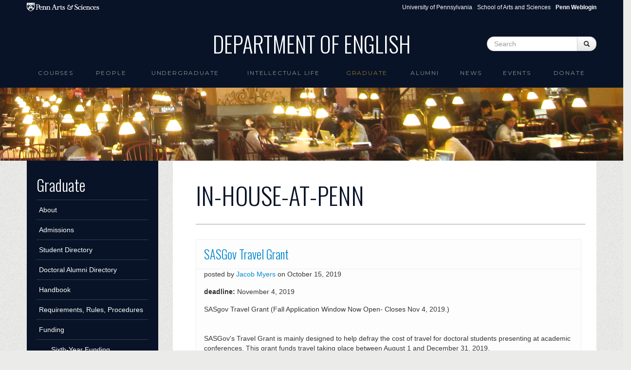

--- FILE ---
content_type: text/html; charset=utf-8
request_url: https://www.english.upenn.edu/graduate/funding/predoc/house-penn?page=1
body_size: 17653
content:
<!DOCTYPE html>
<html lang="en" dir="ltr"
  xmlns:content="http://purl.org/rss/1.0/modules/content/"
  xmlns:dc="http://purl.org/dc/terms/"
  xmlns:foaf="http://xmlns.com/foaf/0.1/"
  xmlns:og="http://ogp.me/ns#"
  xmlns:rdfs="http://www.w3.org/2000/01/rdf-schema#"
  xmlns:sioc="http://rdfs.org/sioc/ns#"
  xmlns:sioct="http://rdfs.org/sioc/types#"
  xmlns:skos="http://www.w3.org/2004/02/skos/core#"
  xmlns:xsd="http://www.w3.org/2001/XMLSchema#">
<head profile="http://www.w3.org/1999/xhtml/vocab">
  <meta charset="utf-8">
  <meta name="viewport" content="width=device-width, initial-scale=1.0">
  <meta http-equiv="Content-Type" content="text/html; charset=utf-8" />
<meta name="Generator" content="Drupal 7 (http://drupal.org)" />
<link rel="canonical" href="/graduate/funding/predoc/house-penn" />
<link rel="shortlink" href="/taxonomy/term/270" />
<link rel="shortcut icon" href="https://www.english.upenn.edu/sites/default/files/favicon.ico" type="image/vnd.microsoft.icon" />
  <title>in-house-at-penn | Department of English</title>
  <link type="text/css" rel="stylesheet" href="https://www.english.upenn.edu/sites/default/files/css/css_lQaZfjVpwP_oGNqdtWCSpJT1EMqXdMiU84ekLLxQnc4.css" media="all" />
<link type="text/css" rel="stylesheet" href="https://www.english.upenn.edu/sites/default/files/css/css_hpldRb80b3qHfhZlppNtMEBLOZZhcBoNvsh9Gy3x3pQ.css" media="all" />
<link type="text/css" rel="stylesheet" href="https://www.english.upenn.edu/sites/default/files/css/css_BY0rSiggrMseQgroqf1gp_e3qK_GeAGASYJdKy6vbqI.css" media="all" />
<link type="text/css" rel="stylesheet" href="https://www.english.upenn.edu/sites/default/files/css/css_l9C4hhcgcCLsWWWC6ZY9nVdmtS9osudIWiV-hTUlmSE.css" media="all" />
  <!-- HTML5 element support for IE6-8 -->
  <!--[if lt IE 9]>
    <script src="//html5shiv.googlecode.com/svn/trunk/html5.js"></script>
  <![endif]-->
  <script src="https://www.english.upenn.edu/sites/default/files/js/js_XexEZhbTmj1BHeajKr2rPfyR8Y68f4rm0Nv3Vj5_dSI.js"></script>
<script src="https://www.english.upenn.edu/sites/default/files/js/js_onbE0n0cQY6KTDQtHO_E27UBymFC-RuqypZZ6Zxez-o.js"></script>
<script src="https://www.english.upenn.edu/sites/default/files/js/js_ZcW7GPj-lBTdq14HzozaLfWfYQFXoVKaLwt0BJOAoQw.js"></script>
<script src="https://www.english.upenn.edu/sites/default/files/js/js_gPqjYq7fqdMzw8-29XWQIVoDSWTmZCGy9OqaHppNxuQ.js"></script>
<script>(function(i,s,o,g,r,a,m){i["GoogleAnalyticsObject"]=r;i[r]=i[r]||function(){(i[r].q=i[r].q||[]).push(arguments)},i[r].l=1*new Date();a=s.createElement(o),m=s.getElementsByTagName(o)[0];a.async=1;a.src=g;m.parentNode.insertBefore(a,m)})(window,document,"script","//www.google-analytics.com/analytics.js","ga");ga("create", "UA-82748824-2", {"cookieDomain":"auto"});ga("set", "anonymizeIp", true);ga("send", "pageview");</script>
<script src="https://www.english.upenn.edu/sites/default/files/js/js__nugcKvCvi0mfUcyFOEYVBJRDAraQI4vB3j5ltEWKDQ.js"></script>
<script>jQuery.extend(Drupal.settings, {"basePath":"\/","pathPrefix":"","setHasJsCookie":0,"ajaxPageState":{"theme":"english","theme_token":"vFFdCUAuvsMf8ys7FeNNAE7VcQxYIRpDjIbZUG--lZc","js":{"sites\/all\/modules\/jquery_update\/replace\/jquery\/1.7\/jquery.min.js":1,"misc\/jquery-extend-3.4.0.js":1,"misc\/jquery-html-prefilter-3.5.0-backport.js":1,"misc\/jquery.once.js":1,"misc\/drupal.js":1,"misc\/form-single-submit.js":1,"sites\/all\/modules\/extlink\/extlink.js":1,"sites\/all\/modules\/google_analytics\/googleanalytics.js":1,"0":1,"sites\/default\/themes\/bootstrap\/js\/bootstrap.min.js":1},"css":{"modules\/system\/system.base.css":1,"sites\/all\/modules\/calendar\/css\/calendar_multiday.css":1,"sites\/all\/modules\/date\/date_api\/date.css":1,"sites\/all\/modules\/date\/date_popup\/themes\/datepicker.1.7.css":1,"sites\/all\/modules\/date\/date_repeat_field\/date_repeat_field.css":1,"modules\/field\/theme\/field.css":1,"sites\/all\/modules\/extlink\/extlink.css":1,"sites\/all\/modules\/views\/css\/views.css":1,"sites\/all\/modules\/ctools\/css\/ctools.css":1,"sites\/all\/modules\/panels\/css\/panels.css":1,"public:\/\/ctools\/css\/4dc49ea4eece198f6d2da4b2f8eec050.css":1,"sites\/all\/modules\/panels\/plugins\/layouts\/flexible\/flexible.css":1,"public:\/\/ctools\/css\/2f57245ce48239095b1b093ca05a1846.css":1,"sites\/all\/modules\/node_embed\/plugins\/node_embed\/node_embed.css":1,"sites\/default\/themes\/bootstrap\/css\/bootstrap.css":1,"sites\/default\/themes\/english\/css\/award.css":1,"sites\/default\/themes\/english\/css\/course.css":1,"sites\/default\/themes\/english\/css\/course_classlevel_year.css":1,"sites\/default\/themes\/english\/css\/course_classlevel_year_semester.css":1,"sites\/default\/themes\/english\/css\/english.css":1,"sites\/default\/themes\/english\/css\/frontpage.css":1,"sites\/default\/themes\/english\/css\/graduate.css":1,"sites\/default\/themes\/english\/css\/intellectual-life.css":1,"sites\/default\/themes\/english\/css\/site_admin.css":1,"sites\/default\/themes\/english\/css\/pagepanel.css":1,"sites\/default\/themes\/english\/css\/people_profile.css":1,"sites\/default\/themes\/english\/css\/publication.css":1,"sites\/default\/themes\/english\/css\/ugradconc.css":1,"sites\/default\/themes\/english\/css\/ugradfocus.css":1,"sites\/default\/themes\/english\/css\/undergraduate.css":1,"sites\/default\/themes\/english\/css\/amendments.css":1}},"extlink":{"extTarget":0,"extClass":"ext","extSubdomains":1,"extExclude":"","extInclude":"","extCssExclude":"","extCssExplicit":"","extAlert":0,"extAlertText":"This link will take you to an external web site.","mailtoClass":"mailto"},"googleanalytics":{"trackOutbound":1,"trackMailto":1,"trackDownload":1,"trackDownloadExtensions":"7z|aac|arc|arj|asf|asx|avi|bin|csv|doc(x|m)?|dot(x|m)?|exe|flv|gif|gz|gzip|hqx|jar|jpe?g|js|mp(2|3|4|e?g)|mov(ie)?|msi|msp|pdf|phps|png|ppt(x|m)?|pot(x|m)?|pps(x|m)?|ppam|sld(x|m)?|thmx|qtm?|ra(m|r)?|sea|sit|tar|tgz|torrent|txt|wav|wma|wmv|wpd|xls(x|m|b)?|xlt(x|m)|xlam|xml|z|zip"},"urlIsAjaxTrusted":{"\/graduate\/funding\/predoc\/house-penn?page=1":true}});</script>


  <link href='//fonts.googleapis.com/css?family=Oswald:400,300,700' rel='stylesheet' type='text/css'>
  <link href='//fonts.googleapis.com/css?family=Montserrat' rel='stylesheet' type='text/css'>

</head>
<body class="html not-front not-logged-in one-sidebar sidebar-first page-taxonomy page-taxonomy-term page-taxonomy-term- page-taxonomy-term-270" >
  <div id="skip-link">
    <a href="#main-content" class="element-invisible element-focusable">Skip to main content</a>
  </div>
    <div id="topper">

  <div id="sasheader" class="container visible-desktop">
  <a target="_blank" href="http://www.sas.upenn.edu"><img 
    src="/sites/www.english.upenn.edu/themes/english/images/pennsas-logo-white.png" alt="Penn Arts &amp; Sciences Logo" title="Penn Arts &amp; Sciences" /></a>

<ul class="pull-right unstyled">
  <li class="first"><a href="http://www.upenn.edu">University of Pennsylvania</a></li>
  <li><a href="http://www.sas.upenn.edu/">School of Arts and Sciences</a></li>
  <li><a href="/saml_login"><b>Penn Weblogin</b></a></li>
</ul>
</div>

<header role="banner" id="page-header" class="container visible-desktop">
    
      <div class="region region-header">
    <section id="block-blockify-blockify-site-name" class="block block-blockify clearfix">

      
  <span id="site-name"><a href="/" title="Return to the Department of English home page" rel="home"><span>Department of English</span></a></span>  
</section> <!-- /.block -->
<section id="block-search-form" class="block block-search clearfix">

      
  <form class="form-search content-search" action="/graduate/funding/predoc/house-penn?page=1" method="post" id="search-block-form" accept-charset="UTF-8"><div><div class="container-inline">
      <h2 class="element-invisible">Search form</h2>
    <div class="input-append"><input title="Enter the terms you wish to search for." class="search-query span2 form-text" placeholder="Search" type="text" id="edit-search-block-form--2" name="search_block_form" value="" size="15" maxlength="128" /><button type="submit" class="btn"><i class="icon-search"></i><span class="element-invisible">Search</span></button></div><button class="element-invisible btn btn-primary form-submit" id="edit-submit" name="op" value="Search" type="submit">Search</button>
<input type="hidden" name="form_build_id" value="form-mrHVY_5ZgvgTyYmBxIaecVcDYPnsevmdNkh7eA-CiiU" />
<input type="hidden" name="form_id" value="search_block_form" />
</div>
</div></form>  
</section> <!-- /.block -->
  </div>
  </header> <!-- /#header -->

  <div class="row-fluid">

<header id="navbar" role="banner" class="navbar container">
  <div class="navbar-inner">
    <div class="container">
      <a class="brand hidden-desktop" href="/"><img 
    src="/sites/www.english.upenn.edu/themes/english/images/brand-logo.png" alt="Penn Arts &amp; Sciences Logo" />Department of English</a>
      <!-- .btn-navbar is used as the toggle for collapsed navbar content -->
      <a class="btn btn-navbar" data-toggle="collapse" data-target=".nav-collapse">
        <span class="icon-bar"></span>
        <span class="icon-bar"></span>
        <span class="icon-bar"></span>
      </a>

              <div class="nav-collapse collapse">
          <nav role="navigation">
                                                                              <div class="region region-navigation">
    <section id="block-menu-block-1" class="block block-menu-block clearfix">

      
  <div class="menu-block-wrapper menu-block-1 menu-name-main-menu parent-mlid-0 menu-level-1">
  <ul class="menu nav"><li class="first leaf has-children menu-mlid-1191"><a href="/courses">Courses</a></li>
<li class="leaf has-children menu-mlid-958"><a href="/people">People</a></li>
<li class="leaf has-children menu-mlid-1884"><a href="/undergraduate">Undergraduate</a></li>
<li class="leaf menu-mlid-926"><a href="/intellectual-life">intellectual life</a></li>
<li class="leaf has-children active-trail menu-mlid-1128"><a href="/graduate" class="active-trail">Graduate</a></li>
<li class="leaf has-children menu-mlid-889"><a href="/alumni">Alumni</a></li>
<li class="leaf menu-mlid-525"><a href="/news">News</a></li>
<li class="leaf has-children menu-mlid-2139"><a href="/events">Events</a></li>
<li class="last leaf menu-mlid-2178"><a href="/donate" title="">Donate</a></li>
</ul></div>
  
</section> <!-- /.block -->
  </div>
                      </nav>
              <form class="navbar-search hidden-desktop">
    <input type="text" class="search-query" placeholder="Search">
    </form>
        </div>
          </div>
  </div>
</header>

</div>

</div>

<div class="row-fluid image-topper">
      <div class="region region-image-topper">
    <section id="block-views-image-topper-block" class="block block-views clearfix">

      
  <div class="view view-image-topper view-id-image_topper view-display-id-block view-dom-id-ae759eb167e1b2e9545c03ecccc3e48b">
        
  
  
      <div class="view-content">
        <div class="views-row views-row-1 views-row-odd views-row-first views-row-last">
      
  <div>        <div><img typeof="foaf:Image" src="https://www.english.upenn.edu/sites/default/files/fisherlibrary.jpg" width="2503" height="293" alt="" /></div>  </div>  </div>
    </div>
  
  
  
  
  
  
</div>  
</section> <!-- /.block -->
  </div>
</div>



<div class="row-fluid">
<div class="main-container container">

          <div class="hidden-phone">
        <aside class="span3" role="complementary">
          <div class="region region-sidebar-first">
    <section id="block-menu-block-2" class="block block-menu-block clearfix">

        <h2 class="block-title"><a href="/graduate" class="active-trail">Graduate</a></h2>
    
  <div class="menu-block-wrapper menu-block-2 menu-name-main-menu parent-mlid-0 menu-level-2">
  <ul class="menu nav"><li class="first leaf menu-mlid-1226"><a href="/graduate/about">About</a></li>
<li class="collapsed menu-mlid-1129"><a href="/graduate/admissions">Admissions</a></li>
<li class="leaf menu-mlid-1216"><a href="/graduate/directory" title="">Student Directory</a></li>
<li class="collapsed menu-mlid-1717"><a href="/graduate/alumni" title="">Doctoral Alumni Directory</a></li>
<li class="leaf menu-mlid-1779"><a href="/graduate/handbook">Handbook</a></li>
<li class="collapsed menu-mlid-1178"><a href="/graduate/requirements-rules-procedures">Requirements, Rules, Procedures</a></li>
<li class="expanded active-trail menu-mlid-1130"><a href="/graduate/funding" class="active-trail" data-target="#">Funding</a><ul><li class="first leaf menu-mlid-1179"><a href="/graduate/funding/after-5th-year">Sixth-Year Funding</a></li>
<li class="collapsed menu-mlid-1644"><a href="/graduate/funding/fellowships" title="">Fellowships</a></li>
<li class="collapsed menu-mlid-1357"><a href="/graduate/teaching">Teaching</a></li>
<li class="collapsed menu-mlid-1333"><a href="/graduate/funding/travel">Travel Funding</a></li>
<li class="last leaf menu-mlid-1339"><a href="/graduate/funding/tuition">Tuition</a></li>
</ul></li>
<li class="collapsed menu-mlid-1212"><a href="/graduate/awards" title="">Graduate Student Awards</a></li>
<li class="collapsed menu-mlid-1183"><a href="/graduate/job-placement">Job Placement</a></li>
<li class="collapsed menu-mlid-1358"><a href="/graduate/organizations" title="">Organizations</a></li>
<li class="collapsed menu-mlid-1192"><a href="/graduate/working-groups" title="">Working Groups</a></li>
<li class="last collapsed menu-mlid-1133"><a href="/graduate/resources">Resources</a></li>
</ul></div>
  
</section> <!-- /.block -->
  </div>
      </aside> 
    </div><!-- /#sidebar-first -->
      

    <section class="span9">  
            <a id="main-content"></a>
                    <h1 class="page-header">in-house-at-penn</h1>
                                                        
<div class="panel-flexible panels-flexible-183 clearfix" >
<div class="panel-flexible-inside panels-flexible-183-inside">
<div class="panels-flexible-region panels-flexible-region-183-center panels-flexible-region-first panels-flexible-region-last">
  <div class="inside panels-flexible-region-inside panels-flexible-region-183-center-inside panels-flexible-region-inside-first panels-flexible-region-inside-last">
<div class="panel-pane pane-views pane-predocfunding"  >
  
      
  
  <div class="pane-content">
    <div class="view view-predocfunding view-id-predocfunding view-display-id-display_by_tax view-dom-id-27bc656f6b2c3f4f7308d7ad00a06dce">
        
  
  
      <div class="view-content">
        <div class="views-row views-row-1 views-row-odd views-row-first">
      
  <div class="views-field views-field-title">        <h3 class="field-content"><a href="/graduate/funding/predoc/2019/10/15/sasgov-travel-grant">SASGov Travel Grant</a></h3>  </div>  
  <div class="views-field views-field-nothing">        <span class="field-content">posted by <div class="view view-predocfunding view-id-predocfunding view-display-id-author_people view-dom-id-2afe6ac25baaa46826968d4f3eb44f0a">
        
  
  
      <div class="view-content">
        <div>
      
          <a href="/people/jacob-myers">Jacob  Myers</a>    </div>
    </div>
  
  
  
  
  
  
</div> on October 15, 2019</span>  </div>  
  <div class="views-field views-field-field-predocfunding-deadline">        <div class="field-content"><b>deadline:</b> <span class="date-display-single" property="dc:date" datatype="xsd:dateTime" content="2019-11-04T00:00:00-05:00">November 4, 2019</span></div>  </div>  
  <div class="views-field views-field-field-predocfunding-content">        <div class="field-content"><p class="font_8">SASgov Travel Grant (Fall Application Window Now Open- Closes Nov 4, 2019.)</p>
<p class="font_8">​</p>
<p class="font_8">SASGov's Travel Grant is mainly designed to help defray the cost of travel for doctoral students presenting at academic conferences. This grant funds travel taking place between August 1 and December 31, 2019. </p>
<p class="font_8"> </p>
<p class="font_8">Award Amount:</p>
<ul class="font_8">
<li>
<p class="font_8">Up to $300 for domestic travel</p>
</li>
<li>
<p class="font_8">Up to $400 for international travel</p>
</li>
<li>
<p class="font_8">To apply, click here <a href="https://docs.google.com/forms/d/144ZZrUzE0EAxr-2gAflvKeuIvOi-1kAO7JItyXfjlUU/viewform?edit_requested=true" rel="undefined" target="_blank" data-content="https://docs.google.com/forms/d/144ZZrUzE0EAxr-2gAflvKeuIvOi-1kAO7JItyXfjlUU/viewform?edit_requested=true" data-type="external">SASGov Travel Grant Form </a></p>
</li>
<li>
<p class="font_8">Questions? Contact <a href="mailto:sasgov.vp.finance@gmail.com" target="_self" data-content="sasgov.vp.finance@gmail.com" data-type="mail">sasgov.vp.finance@gmail.com</a></p>
</li>
</ul>
<p class="font_8">​</p>
<p class="font_8">​</p>
<p class="font_8">These amounts are not guaranteed and are awarded very selectively after being reviewed by the SASgov Finance Committee when the application period ends. Because funds are limited, we encourage graduate students to apply to multiple funding sources such as the ones listed on this page. Only enrolled doctoral students at the School of Arts and Sciences are eligible to apply.</p>
</div>  </div>  
  <div class="views-field views-field-field-predocfunding-tags">        <div class="field-content"><a href="/graduate/funding/predoc/general-interest" typeof="skos:Concept" property="rdfs:label skos:prefLabel" datatype="">general-interest</a>, <a href="/graduate/funding/predoc/house-penn" typeof="skos:Concept" property="rdfs:label skos:prefLabel" datatype="" class="active">in-house-at-penn</a>, <a href="/graduate/funding/predoc/travel-grant" typeof="skos:Concept" property="rdfs:label skos:prefLabel" datatype="">travel-grant</a></div>  </div>  </div>
  <div class="views-row views-row-2 views-row-even">
      
  <div class="views-field views-field-title">        <h3 class="field-content"><a href="/graduate/funding/predoc/2019/09/13/dolores-zohrab-liebmann-fellowship">Dolores Zohrab Liebmann Fellowship</a></h3>  </div>  
  <div class="views-field views-field-nothing">        <span class="field-content">posted by <div class="view view-predocfunding view-id-predocfunding view-display-id-author_people view-dom-id-c4b1880ffa11631be074c2fcc7c2176c">
        
  
  
      <div class="view-content">
        <div>
      
          <a href="/people/jacob-myers">Jacob  Myers</a>    </div>
    </div>
  
  
  
  
  
  
</div> on September 13, 2019</span>  </div>  
  <div class="views-field views-field-field-predocfunding-deadline">        <div class="field-content"><b>deadline:</b> <span class="date-display-single" property="dc:date" datatype="xsd:dateTime" content="2019-12-02T00:00:00-05:00">December 2, 2019</span></div>  </div>  
  <div class="views-field views-field-field-predocfunding-content">        <div class="field-content"><p>The Dolores Zohrab Liebmann Fund was established by the Will of Dolores Zohrab Liebmann and is administered by JPMorgan, Trustee.  Mrs. Liebmann was the daughter of a prominent Armenian intellectual, writer and statesman and was married to one of the owners of a successful American business.  She supported students and educational and charitable organizations during her lifetime.  Mrs. Liebmann's primary concern, as expressed in her Will, was to attract and support students with outstanding character and ability who hold promise for achievement and distinction in their chosen fields of study.  The trustees welcome applications from students of all national origins who are United States citizens. </p>
<p> </p>
<p><strong>Eligibility:</strong></p>
<p>Fellowships are available to students who are currently enrolled in and pursuing a graduate degree at a designated institution of higher learning located in the United States of America.Undergraduate students are no longer qualified candidates.</p>
<p>The program of study being pursued by the candidate may include any recognized field of study in the humanities, social sciences, or natural sciences (including law, medicine, engineering, architecture or other formal professional training).The selection committee has a strong preference for supporting scholarly endeavors.</p>
<p>The candidate must have received a baccalaureate degree at the time of application and have an outstanding undergraduate record.</p>
<p>The candidate must demonstrate a need for financial assistance. </p>
<p>The candidate must be a citizen of the United States of America.</p>
<p>The candidate may be of any national descent or background.</p>
<p> </p>
<p><strong>Fellowship Details</strong></p>
<p>The amount of each Fellowship will cover actual tuition costs plus an $18,000 annual stipend to be allocated towards room, board, and ordinary living expenses, as well as any income taxes thereon.</p>
<p>The recipient of a Fellowship shall be known as a Dolores Zohrab Liebmann Fellow.</p>
<p>Fellowships are awarded annually. Each Fellow MUST APPLY FOR A RENEWAL of his or her fellowship by March 30 of the following year in accordance with the terms in effect at the time the fellowship is awarded. (No reminder will be sent by the Fund or by the University of Pennsylvania). Fellowships will be limited to a maximum of three years.</p>
<p>Awarded fellowships may not be deferred.</p>
<p>A Fellowship may be canceled at any time if a Fellow engages in misconduct affecting the Fund, breaches any of these rules, or provides false information to the Fund either directly or indirectly.  The Fund is the sole arbiter of this term and the University of Pennsylvania takes no stance and will provide no mediation.</p>
<p> </p>
<p><strong>Penn Application Instructions:</strong></p>
<p>This internal Penn application requires 2 letters of recommendation from professors who have taught or worked closely with you.  Please visit the Letter of Recommendation Request form as soon as possible so as to give your recommenders ample time to submit letters of recommendation before the December 1 Penn Deadline. Penn will require a letter from the Dean of your Graduate School or your Department Chair if you are nominated.</p>
<p> </p>
<p>Please combine the following into one PDF:</p>
<p>1. A completed version of this document. For now you may omit the financial aid information and tax returns.</p>
<p>2. Most current CV</p>
<p>3. All undergraduate and graduate transcripts</p>
<p>4. Copy of graduate exam scores, or a statement explaining why these were not needed.</p>
<p>5. A Statement of Purpose up to three pages long (double spaced) which considers the relationship between your graduate level study and your intended personal and/or professional goals. Your Statement of Purpose must include a 10-15 line abstract at the top (included in the three pages) that explains, in LAYMAN’S  terms, the essence of your proposed topic of study or dissertation, the methodology of its treatment and its anticipated impact on your field of study.</p>
<p>Once that is prepared, visit the Penn Internal Fellowships Application to submit your application.</p>
<p> </p>
<p>Please note that official transcripts, official copies of test scores, FAFSA, School Financial Aid Summary and tax returns (along with a letter from the Dean of your Graduate School or your Department Chair) will only be required if you are chosen as one of the three institutional nominees.</p>
<p> </p>
<p><strong>Contact Information</strong></p>
<p>Dr. Aaron Olson</p>
<p> </p>
<p>For more information or to apply, see Penn's <a href="https://www.curf.upenn.edu/content/liebmann-fellowship">Dolores Zorab Liebmann Fellowship page</a>.</p>
</div>  </div>  
  <div class="views-field views-field-field-predocfunding-tags">        <div class="field-content"><a href="/graduate/funding/predoc/final-year-funding" typeof="skos:Concept" property="rdfs:label skos:prefLabel" datatype="">final-year-funding</a>, <a href="/graduate/funding/predoc/full-year-funding" typeof="skos:Concept" property="rdfs:label skos:prefLabel" datatype="">full-year-funding</a>, <a href="/graduate/funding/predoc/general-interest" typeof="skos:Concept" property="rdfs:label skos:prefLabel" datatype="">general-interest</a>, <a href="/graduate/funding/predoc/house-penn" typeof="skos:Concept" property="rdfs:label skos:prefLabel" datatype="" class="active">in-house-at-penn</a>, <a href="/graduate/funding/predoc/research-grant" typeof="skos:Concept" property="rdfs:label skos:prefLabel" datatype="">research-grant</a>, <a href="/graduate/funding/predoc/us-citizens-only" typeof="skos:Concept" property="rdfs:label skos:prefLabel" datatype="">us-citizens-only</a></div>  </div>  </div>
  <div class="views-row views-row-3 views-row-odd">
      
  <div class="views-field views-field-title">        <h3 class="field-content"><a href="/graduate/funding/predoc/2019/09/13/graduate-fellow-career-services-academic-year-2019-2020">Graduate Fellow for Career Services, Academic Year 2019-2020</a></h3>  </div>  
  <div class="views-field views-field-nothing">        <span class="field-content">posted by <div class="view view-predocfunding view-id-predocfunding view-display-id-author_people view-dom-id-e7adb5b126655c160faf3979ebaa2dd8">
        
  
  
      <div class="view-content">
        <div>
      
          <a href="/people/jacob-myers">Jacob  Myers</a>    </div>
    </div>
  
  
  
  
  
  
</div> on September 13, 2019</span>  </div>  
  <div class="views-field views-field-field-predocfunding-deadline">        <div class="field-content"><b>deadline:</b> <span class="date-display-single" property="dc:date" datatype="xsd:dateTime" content="2019-09-13T00:00:00-04:00">September 13, 2019</span></div>  </div>  
  <div class="views-field views-field-field-predocfunding-content">        <div class="field-content"><p>Position: <strong>Graduate Fellow 2019-2020</strong></p>
<p class="MsoNormal">Department: Career Services, University of Pennsylvania<br /> Graduate Student/Postdoc Team<br /> <a href="http://www.vpul.upenn.edu/careerservices">www.vpul.upenn.edu/careerservices</a> <br />  </p>
<p class="MsoNormal">Career Services at the University of Pennsylvania is a centralized office that serves undergraduates, graduate students, alumni of Penn programs, and postdocs. The Graduate Student/Postdoc Team serves graduate students, graduate alumni, and postdocs in humanities, social sciences, STEM, and professional programs. Our goal is to meet the diverse career needs of this population through one-on-one advising, workshops and networking events, experiential opportunities, and by connecting with employers. We focus on creating and implementing innovative approaches to helping graduate students/postdocs in their professional development. An overview of resources for doctoral students and postdocs can be found here: <a href="https://www.vpul.upenn.edu/careerservices/phdpostdoccareers.php">https://www.vpul.upenn.edu/careerservices/phdpostdoccareers.php</a></p>
<p class="MsoNormal"> </p>
<p class="MsoNormal">Each year we hire a PhD student to develop and expand on our PhD Externship program that provides the opportunity for students to gain brief, immersive experiences in jobs within academic administration and the non-profit sector to help them gain marketable skills and explore career options. Each new PhD fellow working on this project has supported our goal of growing this program to include more campus hosts, and, most recently, to include off-campus hosts for the first time, and to have more PhD students serve as externs. We are excited to see what new approaches can be taken to make this a meaningful, relevant, and dynamic experience for students engaged in career exploration.</p>
<p class="MsoNormal"> </p>
<p class="MsoNormal">We are seeking a doctoral student from any discipline who would like to take an active role in learning about and highlighting career options for PhDs, and who wants to make a positive impact as part of our team of graduate student/postdoc career advisors.  Candidates who can bring a high level of enthusiasm for supporting graduate students and postdocs across campus are encouraged to apply.  Skill in writing for a broad audience, event planning, relationship building, organization/time-management, and a willingness to learn are required; general knowledge of the University and support services is preferred.</p>
<p class="MsoNormal"> </p>
<p class="MsoNormal"><strong>Projects and responsibilities:</strong></p>
<p class="MsoListParagraphCxSpFirst">·       Support the continued development and growth of a newly developed externship program for PhDs providing brief practical experiences in academic administration, with a strategic plan to move towards establishing opportunities in other non-faculty career paths of interest.</p>
<p class="MsoListParagraphCxSpMiddle">·       Assist with expanding the externship program, including Penn and non-Penn opportunities</p>
<p class="MsoListParagraphCxSpMiddle">·       Devise and implement new strategies for increasing student interest in and applications for the externship program</p>
<p class="MsoListParagraphCxSpMiddle">·       Develop ideas for additional experiential activities and career simulations that will benefit the doctoral students and postdocs that we serve.</p>
<p class="MsoListParagraphCxSpMiddle">·       Assist with online resource development, write and develop content for website, social media and other resources.</p>
<p class="MsoListParagraphCxSpMiddle">·       Attend occasional team meetings.</p>
<p class="MsoListParagraphCxSpLast"> </p>
<p class="MsoNormal"><strong>Hours and Compensation:</strong> the Career Services Grad Fellow works for Career Services on an hourly basis.  The fellow will receive $15 per hour<a name="selection" id="selection"></a>. The fellow is expected to work 8-12 hours per week. Please check with your department to confirm that the income from this position would not affect your funding status; additionally, if you are employed at more than one campus job, you cannot work more than 20 hours per week in total if you are currently enrolled in classes per University policy.  </p>
<p class="MsoNormal"> </p>
<p class="MsoNormal">Any student who will be enrolled in a University of Pennsylvania doctoral program in 2019-2020 is eligible to apply.  Employment is contingent upon fulfilling responsibilities.  </p>
<p class="MsoNormal"> </p>
<p class="MsoNormal"><strong>The deadline to apply is September 13th.</strong> Apply with resume and cover letter (preferably in single pdf attachment) to Marianne Lipa at <a href="mailto:mlipa@upenn.edu">mlipa@upenn.edu</a>.  No phone calls please.</p>
<p class="MsoNormal"><strong>University of Pennsylvania Nondiscrimination Statement</strong></p>
<p class="MsoNormal">The University of Pennsylvania values diversity and seeks talented students, faculty and staff from diverse backgrounds. The University of Pennsylvania does not discriminate on the basis of race, sex, sexual orientation, gender identity, religion, color, national or ethnic origin, age, disability, or status as a Vietnam Era Veteran or disabled veteran in the administration of educational policies, programs or activities; admissions policies; scholarship and loan awards; athletic, or other University administered programs or employment. Questions or complaints regarding this policy should be directed to: Executive Director, Office of Affirmative Action and Equal Opportunity Programs, Sansom Place East, 3600 Chestnut Street, Suite 228, Philadelphia, PA 19104-6106 or by phone at (215) 898-6993 (Voice) or (215) 898-7803 (TDD).</p>

</div>  </div>  
  <div class="views-field views-field-field-predocfunding-tags">        <div class="field-content"><a href="/graduate/funding/predoc/house-penn" typeof="skos:Concept" property="rdfs:label skos:prefLabel" datatype="" class="active">in-house-at-penn</a></div>  </div>  </div>
  <div class="views-row views-row-4 views-row-even">
      
  <div class="views-field views-field-title">        <h3 class="field-content"><a href="/graduate/funding/predoc/2019/01/29/foreign-language-area-studies-flas-fellowship-summer-2019-and">Foreign Language &amp; Area Studies (FLAS) Fellowship Summer 2019 and Academic Year 2019-20</a></h3>  </div>  
  <div class="views-field views-field-nothing">        <span class="field-content">posted by <div class="view view-predocfunding view-id-predocfunding view-display-id-author_people view-dom-id-a3ca400602cf1e50dc40cad1f97a6ecb">
        
  
  
      <div class="view-content">
        <div>
      
          <a href="/people/nico-millman">Nico  Millman</a>    </div>
    </div>
  
  
  
  
  
  
</div> on January 29, 2019</span>  </div>  
  <div class="views-field views-field-field-predocfunding-deadline">        <div class="field-content"><b>deadline:</b> <span class="date-display-single" property="dc:date" datatype="xsd:dateTime" content="2019-02-01T00:00:00-05:00">February 1, 2019</span></div>  </div>  
  <div class="views-field views-field-field-predocfunding-content">        <div class="field-content"><p><a href="https://www.sas.upenn.edu/flas/">See link for area studies specific deadlines at Penn</a></p>
<p> </p>
<h2>About FLAS Fellowships</h2>
<p class="bodytext">The Foreign Language and Area Studies (FLAS) Fellowships program provides allocations of academic year and summer fellowships to institutions of higher education or consortia of institutions of higher education to assist meritorious undergraduate students and graduate students undergoing training in modern foreign languages and related area or international studies or with the international aspects of professional or fields of study.</p>
<p class="bodytext">The goals of the fellowship program are:  </p>
<ul>
<li>To assist in the development of knowledge, resources, and trained personnel for modern foreign language and area or international studies.</li>
<li>To foster foreign language acquisition and fluency.</li>
<li>To develop a domestic pool of international experts to meet national needs.</li>
</ul>
<p class="bodytext">FLAS fellowships are funded by the <a href="http://www2.ed.gov/about/offices/list/ope/iegps/index.html" target="_blank">U.S. Department of Education</a> and administered by the University of Pennsylvania’s <a href="https://www.sas.upenn.edu/flas/languages.html">Title VI National Resource Centers</a> to assist students in acquiring foreign language and either area or international studies competencies, including the international aspects of professional or other fields of study. FLAS awards are available only for <a href="https://www.sas.upenn.edu/flas/languages.html">specific languages</a>, and are contingent on federal funding. Please direct any questions to the <u><a href="https://www.sas.upenn.edu/flas/languages.html">FLAS Coordinator</a></u> of your chosen language.    </p>
<p class="bodytext">Applicants must be U.S. citizens or permanent residents of the United States. Applications by students in professional fields are encouraged. Preference will be given to applicants with a high level of academic ability and with previous language training.  Academic Year and Summer FLAS awards are two separate competitions requiring two complete and separate applications.   </p>
<p class="bodytext">Students receiving Academic Year Fellowships must be enrolled in full-time study for the duration of the FLAS award and must take one language course and one related area or international studies course each semester. Academic Year Fellows must be admitted to or enrolled in undergraduate, graduate, or professional programs at the University of Pennsylvania. FLAS awards may be used in some cases for students participating in official overseas language programs and in very limited cases for dissertators. Please see the <u><a href="https://www.sas.upenn.edu/flas/faq.html">FLAS FAQ</a></u> page or contact the relevant <u><a href="https://www.sas.upenn.edu/flas/languages.html">FLAS Coordinator</a></u>.   </p>
<p class="bodytext">Summer Fellowships are for intensive language programs either domestically or abroad and require a separate application from the Academic Year Fellowship (minimum contact hours and duration of summer courses are outlined in the <a href="https://www.sas.upenn.edu/flas/faq.html">FLAS FAQ</a> section).     </p>
</div>  </div>  
  <div class="views-field views-field-field-predocfunding-tags">        <div class="field-content"><a href="/graduate/funding/predoc/full-year-funding" typeof="skos:Concept" property="rdfs:label skos:prefLabel" datatype="">full-year-funding</a>, <a href="/graduate/funding/predoc/house-penn" typeof="skos:Concept" property="rdfs:label skos:prefLabel" datatype="" class="active">in-house-at-penn</a>, <a href="/graduate/funding/predoc/travel-grant" typeof="skos:Concept" property="rdfs:label skos:prefLabel" datatype="">travel-grant</a></div>  </div>  </div>
  <div class="views-row views-row-5 views-row-odd">
      
  <div class="views-field views-field-title">        <h3 class="field-content"><a href="/graduate/funding/predoc/2019/01/29/kim-program-graduate-research-grant-2019">Kim Program Graduate Research Grant 2019</a></h3>  </div>  
  <div class="views-field views-field-nothing">        <span class="field-content">posted by <div class="view view-predocfunding view-id-predocfunding view-display-id-author_people view-dom-id-317dde4c49bd68f22414fe6f53ef9310">
        
  
  
      <div class="view-content">
        <div>
      
          <a href="/people/nico-millman">Nico  Millman</a>    </div>
    </div>
  
  
  
  
  
  
</div> on January 29, 2019</span>  </div>  
  <div class="views-field views-field-field-predocfunding-deadline">        <div class="field-content"><b>deadline:</b> <span class="date-display-single" property="dc:date" datatype="xsd:dateTime" content="2019-02-28T00:00:00-05:00">February 28, 2019</span></div>  </div>  
  <div class="views-field views-field-field-predocfunding-content">        <div class="field-content"><p>In 2019, James Joo-Jin Kim Program in Korean Studies will award up to three (3) grants, each in an amount up to $3,000, to assist Penn graduate students in their research on Korea. Any student enrolled in a graduate degree program at Penn is eligible to apply. </p>
<p><a class="ext" href="https://drive.google.com/open?id=19c97pGAHkQpjjaezDtusIabDX_Wd3_mJ" target="_blank">Kim Program Graduate Research Grant Application 2019</a></p>
<p>A completed application form and a faculty recommendation letter must be e-mailed to Michelle Silverio &lt;<a class="mailto" href="mailto:msilveri@sas.upenn.edu">msilveri@sas.upenn.edu</a>&gt; by <strong>3:00 pm, Thursday, February 28, 2019. </strong>Award notifications will be e-mailed by mid-March.</p>
<p><a href="https://www.sas.upenn.edu/koreanstudies/funding-opportunities/graduate-research-grant">Link</a></p>
</div>  </div>  
  <div class="views-field views-field-field-predocfunding-tags">        <div class="field-content"><a href="/graduate/funding/predoc/asian-american" typeof="skos:Concept" property="rdfs:label skos:prefLabel" datatype="">asian-american</a>, <a href="/graduate/funding/predoc/house-penn" typeof="skos:Concept" property="rdfs:label skos:prefLabel" datatype="" class="active">in-house-at-penn</a>, <a href="/graduate/funding/predoc/library-research" typeof="skos:Concept" property="rdfs:label skos:prefLabel" datatype="">library-research</a>, <a href="/graduate/funding/predoc/research-grant" typeof="skos:Concept" property="rdfs:label skos:prefLabel" datatype="">research-grant</a>, <a href="/graduate/funding/predoc/travel-grant" typeof="skos:Concept" property="rdfs:label skos:prefLabel" datatype="">travel-grant</a></div>  </div>  </div>
  <div class="views-row views-row-6 views-row-even">
      
  <div class="views-field views-field-title">        <h3 class="field-content"><a href="/graduate/funding/predoc/2019/01/21/wolf-humanities-center-graduate-research-assistantship-2019-20">Wolf Humanities Center Graduate Research Assistantship 2019-20</a></h3>  </div>  
  <div class="views-field views-field-nothing">        <span class="field-content">posted by <div class="view view-predocfunding view-id-predocfunding view-display-id-author_people view-dom-id-9be52092a0962fcae841d37f38dda379">
        
  
  
      <div class="view-content">
        <div>
      
          <a href="/people/nico-millman">Nico  Millman</a>    </div>
    </div>
  
  
  
  
  
  
</div> on January 21, 2019</span>  </div>  
  <div class="views-field views-field-field-predocfunding-deadline">        <div class="field-content"><b>deadline:</b> <span class="date-display-single" property="dc:date" datatype="xsd:dateTime" content="2019-03-20T00:00:00-04:00">March 20, 2019</span></div>  </div>  
  <div class="views-field views-field-field-predocfunding-content">        <div class="field-content"><p>The Wolf Humanities Center announces a Graduate Research Assistantship for the 2019–2020 academic year for a University of Pennsylvania dissertation-level (ABD) student in the humanities whose work pertains to <a href="http://wolfhumanities.upenn.edu/annual-topics/kinship">Kinship</a>, the Center's research topic for the year.</p>
<p>See link for more details: <a href="https://wolfhumanities.upenn.edu/graduate-research-assistantship ">https://wolfhumanities.upenn.edu/graduate-research-assistantship </a></p>
<p>The RAship provides full support for the 2019–20 academic year (tuition plus a stipend of approx. $25,500), and carries membership in the Wolf Humanities Center's Mellon Research Seminar on Kinship. Applicants may not be holding other positions and must be in good academic and financial standing with the Graduate School of Arts and Sciences.</p>
<p>The RAship is awarded competitively. Semifinalists are interviewed on campus in March/April as part of the selection process. Application deadline: <strong>March 20, 2019</strong>.</p>
<p>The half-time position requires 15–20 hours per week of service in a variety of functions:</p>
<ol>
<li>Assist the administrative staff of the Wolf Humanities Center and the Price Lab for Digital Humanities in carrying out general business. Requires some evenings and, rarely, weekends to help staff events.</li>
<li>Staff and participate in the weekly Wolf Humanities Center's Mellon Research Seminar and the bi-weekly Price Lab Mellon DH Seminar.</li>
<li>Serve as the lead organizer of a one-day conference or symposium related to the theme of Kinship.</li>
</ol>
<hr />
<p><strong>TO APPLY</strong></p>
<ul>
<li>Complete the following information and upload to our <a href="http://wolfhumanities.upenn.edu/forms/graduate-research-assistantship">secure server</a> as a single PDF:
<ul>
<li>Cover letter expressing interest in the RAship.</li>
<li>Project title, 125-word <em>(max.)</em> abstract.</li>
<li>Project proposal (500 words) describing the research to be carried out during the course of the year and its relation to the Wolf Humanities Center's 2018-2019 theme, Kinship.</li>
<li>Curriculum vitae and scan of unofficial Penn course transcript.</li>
</ul>
</li>
<li>Also required is one confidential letter of recommendation from either your dissertation director or your graduate chair. Please ask your referee to <a href="https://wolfhumanities.upenn.edu/forms/research-assistant-referee-submit" target="_self">upload</a> that letter to our secure server no later than March 20, 2019. <em>(Letters should not be emailed.)</em></li>
</ul>
</div>  </div>  
  <div class="views-field views-field-field-predocfunding-tags">        <div class="field-content"><a href="/graduate/funding/predoc/full-year-funding" typeof="skos:Concept" property="rdfs:label skos:prefLabel" datatype="">full-year-funding</a>, <a href="/graduate/funding/predoc/house-penn" typeof="skos:Concept" property="rdfs:label skos:prefLabel" datatype="" class="active">in-house-at-penn</a>, <a href="/graduate/funding/predoc/research-grant" typeof="skos:Concept" property="rdfs:label skos:prefLabel" datatype="">research-grant</a></div>  </div>  </div>
  <div class="views-row views-row-7 views-row-odd">
      
  <div class="views-field views-field-title">        <h3 class="field-content"><a href="/graduate/funding/predoc/2019/01/21/wolf-humanities-center-graduate-student-research-fellowship-2019">Wolf Humanities Center Graduate Student Research Fellowship 2019-20</a></h3>  </div>  
  <div class="views-field views-field-nothing">        <span class="field-content">posted by <div class="view view-predocfunding view-id-predocfunding view-display-id-author_people view-dom-id-17315f77f163dfb20dedd499dd4b888c">
        
  
  
      <div class="view-content">
        <div>
      
          <a href="/people/nico-millman">Nico  Millman</a>    </div>
    </div>
  
  
  
  
  
  
</div> on January 21, 2019</span>  </div>  
  <div class="views-field views-field-field-predocfunding-deadline">        <div class="field-content"><b>deadline:</b> <span class="date-display-single" property="dc:date" datatype="xsd:dateTime" content="2019-03-20T00:00:00-04:00">March 20, 2019</span></div>  </div>  
  <div class="views-field views-field-field-predocfunding-content">        <div class="field-content"><h3>Call for Applications, 2019–2020</h3>
<p><strong>Research Topic: <a href="http://wolfhumanities.upenn.edu/annual-topics/kinship">Kinship<br /></a>Application deadline: March 20, 2019</strong></p>
<p>See link for more details: <strong><a href="https://wolfhumanities.upenn.edu/fellowships/penn-graduate-student-research-fellowships ">https://wolfhumanities.upenn.edu/fellowships/penn-graduate-student-resea...</a></strong></p>
<p>The Wolf Humanities Center is currently offering two one-year research fellowships at $2500 each to Penn graduate students in the humanities who are ABD. Students should be conducting dissertation research related to the Center's theme for the year in which the award is granted. Fellows are required to attend the Wolf Humanities Center's Mellon Research Seminar, held <strong>Tuesdays from noon–1:50pm*</strong> during the academic year, and present their work at one of the sessions. Seminar members also include postdoctoral fellows, faculty from Penn and regional universities, and the Center's director and topic director.</p>
<p>Two $2500 fellowships are available for Penn ABD graduate students in the humanities whose dissertation research relates to <em>Kinship</em>, the Center's topic for 2019-20.</p>
<p><strong>To apply</strong>, please provide the following information:</p>
<ul>
<li>Your name and department</li>
<li>Project Title</li>
<li>Project Abstract (125 words maximum)</li>
<li>Project Proposal (approx. 1000 words)</li>
<li>Up-to-date c.v.</li>
</ul>
<p> Please submit all information to our <a href="http://wolfhumanities.upenn.edu/penn-graduate-fellowship">secure online server</a> as a single PDF, naming your file &lt;your Last name_First name.pdf&gt; (e.g., Franklin_Ben.pdf)</p>
<p><strong>Also required:</strong></p>
<ul>
<li>One confidential letter of recommendation from your dissertation advisor or graduate chair. Please ask your referee to <a href="http://wolfhumanities.upenn.edu/penn-graduate-fellowship-referee" target="_blank">upload their letter</a> to our secure server no later than the application deadline, March 20, 2019.</li>
</ul>
</div>  </div>  
  <div class="views-field views-field-field-predocfunding-tags">        <div class="field-content"><a href="/graduate/funding/predoc/house-penn" typeof="skos:Concept" property="rdfs:label skos:prefLabel" datatype="" class="active">in-house-at-penn</a>, <a href="/graduate/funding/predoc/research-grant" typeof="skos:Concept" property="rdfs:label skos:prefLabel" datatype="">research-grant</a></div>  </div>  </div>
  <div class="views-row views-row-8 views-row-even views-row-last">
      
  <div class="views-field views-field-title">        <h3 class="field-content"><a href="/graduate/funding/predoc/2019/01/21/andrea-mitchell-center-graduate-fellowships-2019-2020">Andrea Mitchell Center Graduate Fellowships 2019-2020</a></h3>  </div>  
  <div class="views-field views-field-nothing">        <span class="field-content">posted by <div class="view view-predocfunding view-id-predocfunding view-display-id-author_people view-dom-id-91b4325c502ccc58e92b3c3f3f694c73">
        
  
  
      <div class="view-content">
        <div>
      
          <a href="/people/nico-millman">Nico  Millman</a>    </div>
    </div>
  
  
  
  
  
  
</div> on January 21, 2019</span>  </div>  
  <div class="views-field views-field-field-predocfunding-deadline">        <div class="field-content"><b>deadline:</b> <span class="date-display-single" property="dc:date" datatype="xsd:dateTime" content="2019-03-15T00:00:00-04:00">March 15, 2019</span></div>  </div>  
  <div class="views-field views-field-field-predocfunding-content">        <div class="field-content"><p>CALL FOR APPLICATIONS</p>
<p>2019-2020 Academic Year<br />Application Deadline: Fri. <strong>March 15, 2019</strong></p>
<p><strong>See link for more details: </strong><strong><a href="https://www.sas.upenn.edu/andrea-mitchell-center/fellowships#gradfellowships">https://www.sas.upenn.edu/andrea-mitchell-center/fellowships#gradfellows...</a></strong></p>
<p>The Andrea Mitchell Center for the Study of Democracy will award 3 graduate fellowships during the 2018-2019 academic year to Penn graduate students with approved prospectuses for dissertation topics in any discipline relevant to the study of democracy, its theory or practice, or related topics of citizenship and constitutional government.</p>
<p>The Mitchell Center Graduate Fellowship will provide for the graduate student’s tuition and annual stipend during the 2019-2020 academic year. Recipients will also be compensated for administrative work done for the Program.</p>
<p>Funds are provided through a generous grant from the Mellon Foundation and the Mary and David Boies Family Fund. The recipients are expected to assist in organizing an interdisciplinary Mitchell Center Graduate Student Workshop in which graduate students from Penn and surrounding institutions may present pertinent research. They will be expected to attend the Mitchell Center Faculty Workshop series and conferences and may also be asked to provide administrative support for these events.</p>
<p>Applicants should send:</p>
<p>1)   a CV<br />2)   a description of their dissertation’s aim, current status, and further research plans <br />      (not to exceed five double-spaced pages)<br />3)   a copy of their transcript<br />4)   a letter of endorsement from their Dissertation Supervisor.</p>
<p>Please send applications in Word or PDF format to <a href="mailto:mitchell-center@sas.upenn.edu">mitchell-center@sas.upenn.edu</a>, or mail hard copies to:</p>
<p>Matthew Roth<br />Mitchell Center Administrator<br />College Hall 208<br />Philadelphia, PA 19104</p>
<p>Questions concerning the Mitchell Center Graduate Fellowships should be directed to Matthew Roth at <a href="mailto:maroth@sas.upenn.edu">maroth@sas.upenn.edu</a>, phone 215-573-4881.</p>
</div>  </div>  
  <div class="views-field views-field-field-predocfunding-tags">        <div class="field-content"><a href="/graduate/funding/predoc/full-year-funding" typeof="skos:Concept" property="rdfs:label skos:prefLabel" datatype="">full-year-funding</a>, <a href="/graduate/funding/predoc/house-penn" typeof="skos:Concept" property="rdfs:label skos:prefLabel" datatype="" class="active">in-house-at-penn</a></div>  </div>  </div>
    </div>
  
      <div class="pagination pagination-centered"><ul><li class="prev first"><a title="Go to previous page" href="/graduate/funding/predoc/house-penn">‹ previous</a></li>
<li><a title="Go to page 1" href="/graduate/funding/predoc/house-penn">1</a></li>
<li class="active last"><a href="#">2</a></li>
</ul></div>  
  
  
  
  
</div>  </div>

  
  </div>
  </div>
</div>
</div>
</div>
    </section>

          <div class="visible-phone">
        <aside class="span3" role="complementary">
          <div class="region region-sidebar-first">
      <div class="region region-sidebar-first">
    <section id="block-menu-block-2" class="block block-menu-block clearfix">

        <h2 class="block-title"><a href="/graduate" class="active-trail">Graduate</a></h2>
    
  <div class="menu-block-wrapper menu-block-2 menu-name-main-menu parent-mlid-0 menu-level-2">
  <ul class="menu nav"><li class="first leaf menu-mlid-1226"><a href="/graduate/about">About</a></li>
<li class="collapsed menu-mlid-1129"><a href="/graduate/admissions">Admissions</a></li>
<li class="leaf menu-mlid-1216"><a href="/graduate/directory" title="">Student Directory</a></li>
<li class="collapsed menu-mlid-1717"><a href="/graduate/alumni" title="">Doctoral Alumni Directory</a></li>
<li class="leaf menu-mlid-1779"><a href="/graduate/handbook">Handbook</a></li>
<li class="collapsed menu-mlid-1178"><a href="/graduate/requirements-rules-procedures">Requirements, Rules, Procedures</a></li>
<li class="expanded active-trail menu-mlid-1130"><a href="/graduate/funding" class="active-trail" data-target="#">Funding</a><ul><li class="first leaf menu-mlid-1179"><a href="/graduate/funding/after-5th-year">Sixth-Year Funding</a></li>
<li class="collapsed menu-mlid-1644"><a href="/graduate/funding/fellowships" title="">Fellowships</a></li>
<li class="collapsed menu-mlid-1357"><a href="/graduate/teaching">Teaching</a></li>
<li class="collapsed menu-mlid-1333"><a href="/graduate/funding/travel">Travel Funding</a></li>
<li class="last leaf menu-mlid-1339"><a href="/graduate/funding/tuition">Tuition</a></li>
</ul></li>
<li class="collapsed menu-mlid-1212"><a href="/graduate/awards" title="">Graduate Student Awards</a></li>
<li class="collapsed menu-mlid-1183"><a href="/graduate/job-placement">Job Placement</a></li>
<li class="collapsed menu-mlid-1358"><a href="/graduate/organizations" title="">Organizations</a></li>
<li class="collapsed menu-mlid-1192"><a href="/graduate/working-groups" title="">Working Groups</a></li>
<li class="last collapsed menu-mlid-1133"><a href="/graduate/resources">Resources</a></li>
</ul></div>
  
</section> <!-- /.block -->
  </div>
  </div>
      </aside> 
    </div><!-- /#sidebar-first -->
    
    
  </div>
</div>
</div>

<div id="footer">
	<footer class="footer container">
    <div class="region region-footer">
    <section id="block-block-18" class="block block-block clearfix">

      
  <div class="footer-links row-fluid dark-bg-links"><div class="span2"><h5>Arts &amp; Sciences Links</h5><ul class="unstyled"><li><a href="https://www.sas.upenn.edu/departments/">Academic Departments</a></li><li><a href="https://www.sas.upenn.edu/people/">Faculty Index</a></li><li><a href="https://computing.sas.upenn.edu/">Computing</a></li><li><a href="https://web.sas.upenn.edu/sas-fpo/">Facilities</a></li></ul></div><div class="span2"><h5>Penn Resources</h5><ul class="unstyled"><li><a href="http://www.upenn.edu/directories/">Directory</a></li><li><a href="https://penntoday.upenn.edu/">News</a></li></ul></div><div class="span3"><h5>Departmental Resources</h5><ul class="unstyled"><li><a href="https://web.sas.upenn.edu/sas-fas/finance/fisher-bennett-regional-business-office/">Fisher-Bennett Hall Business Office</a></li><li><a href="/resources/computing">Computing</a></li><li><a href="/resources/libraries">Libraries</a></li><li><a href="/resources/procedures">Business Procedures</a></li><li><a href="/resources/related-programs">Related Programs</a></li><li><a href="/resources/useful-links">Useful Links for Faculty and Staff</a></li><li><a href="http://call-for-papers.sas.upenn.edu/">CFP - Call for Papers</a></li><li><a href="/resources/forms">Forms</a></li><li><a href="/People/visiting">Visiting Scholars</a></li></ul></div><div class="span3"><h5>Contact</h5><p>Department of English<br />University of Pennsylvania<br />Fisher-Bennett Hall, room 127<br />3340 Walnut Street<br />Philadelphia, PA, 19104-6273</p><p><a href="mailto:info@english.upenn.edu">info@english.upenn.edu</a></p></div><div class="span2"><h5>Social Media</h5><ul class="unstyled"><ul class="unstyled"><li><a href="https://www.instagram.com/pennenglishdepartment/">instagram</a></li><li><a href="https://www.facebook.com/PennEnglishDepartment">facebook</a></li><li><a href="https://www.youtube.com/@pennenglishdepartment">youtube</a></li></ul></ul></div><div class="span2"> </div><div class="span2"><strong><a href="/saml_login">Penn Weblogin</a></strong></div><div class="span2"> </div></div>  
</section> <!-- /.block -->
  </div>

  <div id="copyright">
	<p>&copy; 2026 The Trustees of the University of Pennsylvania</p>
  </div>

</footer>
</div>  </body>
<script type="text/javascript">
  var $ = jQuery.noConflict();
  $(document).ready(function() { 
      $('#myCarousel').carousel({ interval: 8000 });
  }); 
</script>
</html>


--- FILE ---
content_type: text/css
request_url: https://www.english.upenn.edu/sites/default/files/css/css_BY0rSiggrMseQgroqf1gp_e3qK_GeAGASYJdKy6vbqI.css
body_size: 961
content:
.ctools-locked{color:red;border:1px solid red;padding:1em;}.ctools-owns-lock{background:#FFFFDD none repeat scroll 0 0;border:1px solid #F0C020;padding:1em;}a.ctools-ajaxing,input.ctools-ajaxing,button.ctools-ajaxing,select.ctools-ajaxing{padding-right:18px !important;background:url(/sites/all/modules/ctools/images/status-active.gif) right center no-repeat;}div.ctools-ajaxing{float:left;width:18px;background:url(/sites/all/modules/ctools/images/status-active.gif) center center no-repeat;}
div.panel-pane div.admin-links{font-size:xx-small;margin-right:1em;}div.panel-pane div.admin-links li a{color:#ccc;}div.panel-pane div.admin-links li{padding-bottom:2px;background:white;z-index:201;}div.panel-pane div.admin-links:hover a,div.panel-pane div.admin-links-hover a{color:#000;}div.panel-pane div.admin-links a:before{content:"[";}div.panel-pane div.admin-links a:after{content:"]";}div.panel-pane div.panel-hide{display:none;}div.panel-pane div.panel-hide-hover,div.panel-pane:hover div.panel-hide{display:block;position:absolute;z-index:200;margin-top:-1.5em;}div.panel-pane div.feed a{float:right;}
section#block-menu-block-5{background:none repeat scroll 0 0 #081327;padding:20px;}section#block-menu-block-5 a,li .nolink{color:#ffffff;display:block;}section#block-menu-block-5 .nav li a:focus{background-color:#363f50;text-decoration:none;}section#block-menu-block-5 ul{margin-left:0;}section#block-menu-block-5 li a{border-top:1px solid #363f50;padding:10px 5px;}li .nolink{color:#969596;font-size:13px;text-transform:uppercase;}section#block-menu-block-5 ul li ul a,li .nolink{padding:10px 5px 10px 30px;}section#block-menu-block-5 ul li ul li ul a{font-size:13px;padding-left:40px;}section#block-menu-block-5 a.active{color:#9c7533;}section#block-menu-block-5 a:hover{background-color:transparent;color:#969596;}section#block-menu-block-6{background-color:#d0d0d0;}div.view-medialibrary{text-align:center;}div.view-medialibrary ul li{margin-left:auto;margin-right:auto;}div.view-medialibrary ul li img{padding-top:12px;}div.view-predocfunding div.views-row{background-color:#fdfdfd;border-width:1px;border-style:solid;border-color:#eeeeee;margin-bottom:64px;}div.view-predocfunding div.views-row div.views-field-title{padding-left:16px;padding-right:16px;border-bottom-width:1px;border-bottom-style:solid;border-bottom-color:#eeeeee;}div.view-predocfunding div.views-row div.view-display-id-author_people{display:inline;}div.view-predocfunding div.views-row div.view-display-id-author_people div{display:inline;}div.view-predocfunding div.views-row div.views-field-nothing{padding-left:16px;padding-right:16px;margin-bottom:16px;}div.view-predocfunding div.views-row div.views-field-field-predocfunding-deadline{padding-left:16px;padding-right:16px;margin-bottom:16px;}div.view-predocfunding div.views-row div.views-field-field-predocfunding-content{padding-left:16px;padding-right:16px;padding-bottom:16px;}div.view-predocfunding div.views-row div.views-field-field-predocfunding-tags{padding-left:16px;padding-right:16px;background-color:#eeeeee;text-align:right;}
.panel-flexible .panel-separator{margin:0 0 1em 0;}
.panels-flexible-183 .panels-flexible-region{padding:0;}.panels-flexible-183 .panels-flexible-region-inside{padding-right:0.5em;padding-left:0.5em;}.panels-flexible-183 .panels-flexible-region-inside-first{padding-left:0;}.panels-flexible-183 .panels-flexible-region-inside-last{padding-right:0;}.panels-flexible-183 .panels-flexible-column{padding:0;}.panels-flexible-183 .panels-flexible-column-inside{padding-right:0.5em;padding-left:0.5em;}.panels-flexible-183 .panels-flexible-column-inside-first{padding-left:0;}.panels-flexible-183 .panels-flexible-column-inside-last{padding-right:0;}.panels-flexible-183 .panels-flexible-row{padding:0 0 0.5em 0;margin:0;}.panels-flexible-183 .panels-flexible-row-last{padding-bottom:0;}.panels-flexible-column-183-main{float:left;width:99.0000%;}.panels-flexible-183-inside{padding-right:0px;}.panels-flexible-183{width:auto;}.panels-flexible-region-183-center{float:left;width:99.0000%;}.panels-flexible-row-183-main-row-inside{padding-right:0px;}
.node_embed_dialog{background:#e9e9e9;border:2px solid #333;border-radius:5px;-moz-border-radius:5px;-webkit-border-radius:5px;padding:5px;}.node_embed_dialog .ui-dialog-titlebar{margin:0;padding:5px;background-color:#333;color:#fff;border-radius:5px;-moz-border-radius:5px;-webkit-border-radius:5px;position:relative;}.node_embed_dialog .ui-dialog-titlebar-close{position:absolute;right:5px;color:#fff;}#nodeEmbedDialog{margin:10px 0 0 0;}.node_embed_dialog .nodeEmbedButtons{margin:0;padding:0;}.node_embed_dialog .nodeEmbedButtons button{background:#333;color:#fff;border-radius:5px;-moz-border-radius:5px;-webkit-border-radius:5px;border:1px solid #444;padding:3px 10px;margin:5px 5px 0 0;cursor:pointer;}.node_embed_dialog .nodeEmbedButtons button:hover{border:1px solid #999;}
